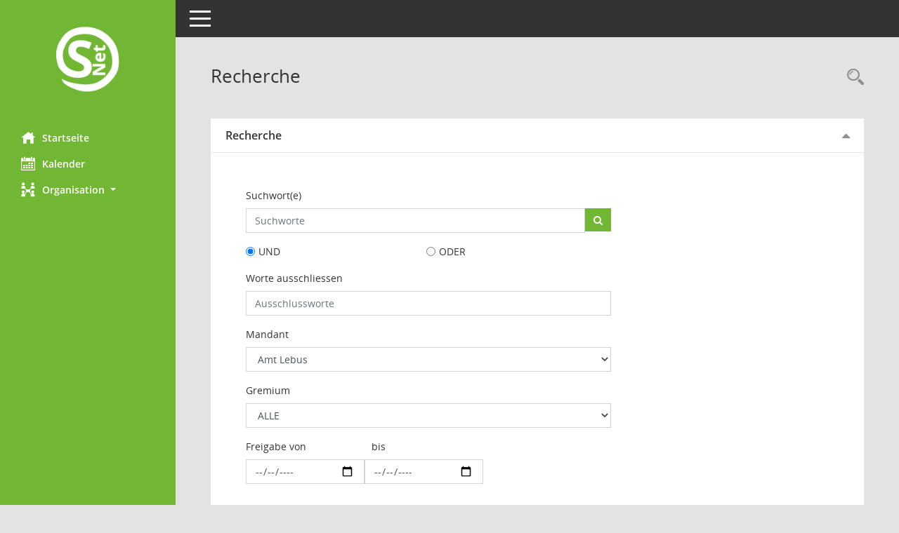

--- FILE ---
content_type: text/html; charset=UTF-8
request_url: https://sessionnet.amt-lebus.de/bi/suchen01.php?smcrecherche=7020
body_size: 3559
content:
<!DOCTYPE html><html lang="de"  x-ms-format-detection="none"><head><meta charset="utf-8"><meta http-equiv="X-UA-Compatible" content="IE=edge"><meta name="viewport" content="width=device-width, initial-scale=1"><meta name="description" content="Diese Art der Recherche durchsucht die im Sitzungsdienst erfassten Betrefftexte zu Vorlagen und Tagesordnungspunkten."><meta name="author" content="Somacos GmbH & Co. KG,https://www.somacos.de, SessionNet Version 5.5.3 bi (Layout 6)"><meta name="sessionnet" content="V:050503"/><link rel="shortcut icon" href="im/browser.ico" type="image/x-icon"/><link rel="apple-touch-icon" href="im/somacos57.png" /><link rel="help" href="yhelp1.php" title="Hilfe" /><link rel="start" href="info.php" title="Startseite" /><title>SessionNet | Recherche</title>
<script type="text/javascript">var smcGLOBAL_FUNCTION_STATUS_LOGON = 1;var smcStatus_Logon = false;</script>
<script type="text/javascript" src="kwjavascript.js"></script><script type="text/javascript" src="recherchejavascript.js"></script><script type="text/javascript" src="yjavascript.js"></script><script type="text/javascript" src="js/shopjavascript.js"></script><meta name="format-detection" content="telephone=no, date=no, address=no, email=no" /><link href="css/styles6.css" rel="stylesheet"><link href="css/styles5_3.css" rel="stylesheet"><link href="css/styles5fct.css" rel="stylesheet"><link id="smcglobalprintstyles" rel="stylesheet" type="text/css" media="print" href="css/styles5print.css"><link href="css/responsive.css" rel="stylesheet" media="(max-width:767px)"><link href="css/responsive3.css" rel="stylesheet" media="(max-width:767px)"><!--[if lt IE 9]><script src="js/smchtml5shiv.min.js"></script><script src="js/smcrespond.min.js"></script><![endif]--></head><body id="smc_body" class="smc-body">
<!-- #wrapper --><div id="wrapper" class="smclayout smc_page_suchen01_layout"><div id="sidebar-wrapper" role="navigation" aria-label="Hauptmenü" class="smcnav smc-pr-n"><div class="logo"><a  href="info.php" title="Hier gelangen Sie zur Startseite dieser Webanwendung." aria-label="Hier gelangen Sie zur Startseite dieser Webanwendung." class="smce-a-u" ><img src="im/logo_net_l5.png" class="img-responsive smc-img-logo" alt="Logo" /></a></div><ul id="sidebar-nav" class="nav nav-pills nav-stacked"><li class="nav-item smc-nav-online"><a  href="info.php" title="Hier gelangen Sie zur Startseite dieser Webanwendung." aria-label="Hier gelangen Sie zur Startseite dieser Webanwendung." class="smce-a-u nav-link smcmenu1 smc-ct1" ><i class="smc smc-home" aria-hidden="true"></i>Startseite</a></li> <li class="nav-item smc-nav-online"><a  href="si0040.php?__cmandant=2" title="Diese Seite enth&auml;lt eine kalendarische &Uuml;bersicht der Sitzungstermine f&uuml;r einen Monat." aria-label="Diese Seite enth&auml;lt eine kalendarische &Uuml;bersicht der Sitzungstermine f&uuml;r einen Monat." class="smce-a-u nav-link smcmenu1 smc-ct1" ><i class="smc smc-calendar" aria-hidden="true"></i>Kalender</a></li> <li class="nav-item smc-nav-online"><a id="smc_nav_group_org" aria-expanded="false" role="button" data-toggle="collapse" aria-controls="smc_nav_group_sub_org" href="#smc_nav_group_sub_org"><span><i class="smc smc-network-connection" aria-hidden="true"></i>Organisation</span> <span class="caret"></span></a><ul id="smc_nav_group_sub_org" class="nav collapse" role="menu" aria-labelledby="smc_nav_group_org"><li class="smc-nav-link"><a  href="kp0041.php" title="Diese Seite listet die Personen, die im Sitzungsdienst als Mitglieder registriert sind, auf. Als Filter dienen neben den Anfangsbuchstaben der Nachnamen die Zeitr&auml;ume." aria-label="Diese Seite listet die Personen, die im Sitzungsdienst als Mitglieder registriert sind, auf. Als Filter dienen neben den Anfangsbuchstaben der Nachnamen die Zeitr&auml;ume." class="smce-a-u" >Mandatstr&auml;ger</a></li><li class="smc-nav-link"><a  href="gr0040.php" title="Diese Seite zeigt eine Liste der Gremien, f&uuml;r die im Sitzungsdienst Informationen verwaltet werden. Als Filter stehen die Zeitr&auml;ume zur Verf&uuml;gung." aria-label="Diese Seite zeigt eine Liste der Gremien, f&uuml;r die im Sitzungsdienst Informationen verwaltet werden. Als Filter stehen die Zeitr&auml;ume zur Verf&uuml;gung." class="smce-a-u" >Gremien</a></li></ul></li>
</ul><!-- /Sidebar ende smcnav mandatos --></div>
<div id="page-content-wrapper">
<nav id="top-bar" class="navbar navbar-inverse" aria-label="Auswahlmenü"><div id="menu-toggle" class="collapsed" title="Navigation ein- bzw. ausblenden"><span class="sr-only">Toggle navigation</span><span class="icon-bar"></span><span class="icon-bar"></span><span class="icon-bar"></span></div><ul class="nav navbar-nav navbar-right">

</ul></nav>

<div class="page-title" role="navigation" aria-label="Seitentitel und Oberes Menü"><ul class="nav nav-pills smc-nav-actions float-right smc-pr-n" aria-label="Oberes Menü"><li><a  href="recherche.php" title="Rechercheauswahl anzeigen" aria-label="Rechercheauswahl anzeigen" class="" ><i class="smc smc-magnifier" aria-hidden="true"></i><span class="sr-only">Rechercheauswahl</span></a></li></ul><h1 class="smc_h1">Recherche</h1></div>

<div id="page-content" role="main" aria-label="Informationen">
<div id="smcpanel1" class="card card-light smc-pr-n"><div class="card-header" data-toggle="collapse" href="#smcacchead1" aria-expanded="true" aria-controls="smcacchead1" ><h2 class="mb-0 card-header-title" id="smc-hn-1"><button class="btn btn-link btn-block text-left" type="button" data-toggle="collapse" data-target="#smcacchead1" aria-expanded="true" aria-controls="smcacchead1">Recherche</button></h2></div><div id="smcacchead1" class="collapse show" aria-labelledby="smcacchead1" data-parent="#smcpanel1" ><div class="card-body">
<form action="suchen01.php"
 method="post" id="smcformsuchen01" name="smcformsuchen01" class="smc-search-form" accept-charset="UTF-8" role="search" ><div class="form-group"><label for="__swords">Suchwort(e)</label><div class="input-group"><input type="text" id="__swords" name="__swords" class="form-control" placeholder="Suchworte" value="" required="required" autocomplete="on" /><span class="input-group-btn"><button id="smc_go_search_fast" title="Suche starten" class="btn btn-primary" type="submit"><i class="fa fa-search" aria-hidden="true"></i></button></span></div></div>
<div class="form-group"><div class="radio"><div class="form-check form-check-inline"><input class="form-check-input" id="__sao1" name="__sao" type="radio" value="1" CHECKED ><label class="form-check-label" for="__sao1">UND</label></div><div class="form-check form-check-inline"><input class="form-check-input" id="__sao2" name="__sao" type="radio" value="2"><label class="form-check-label" for="__sao2">ODER</label></div></div></div><div class="form-group"><label for="__swnot">Worte ausschliessen</label><input type="text" id="__swnot" name="__swnot" class="form-control" placeholder="Ausschlussworte" value="" autocomplete="on" /></div>

<!-- form-element-4 --><div id="xpanr" class="smcformbox_active form-group"><label for="__xpanr_id" class="smclabelfortext"> Mandant</label><select id="__xpanr_id" name="__xpanr" class="form-control" onchange="smcWriteBoxAjaxAdvanced('gr0049.php?__kgrpanr=', '__xpanr_id', '__zsigrnr_id', 'Bitte betätigen Sie zuerst Suchen!');"><option value="1" SELECTED>Amt Lebus</option><option value="4">Gemeinde Podelzig</option><option value="5">Gemeinde Reitwein</option><option value="6">Gemeinde Treplin</option><option value="3">Gemeinde Zeschdorf</option><option value="2">Stadt Lebus</option><option value="7">Wasser- und Abwasserzweckverband Lebus</option></select>
</div>

<div class="smc_filter_zsigrnr smc_filter_fct_optional form-group"><label for="__zsigrnr_id" class="smclabelfortext"> Gremium</label><select id="__zsigrnr_id" name="__zsigrnr" class="form-control"><option value="-none-" >ALLE</option><option value="1">Amtsausschuss Lebus</option><option value="7">Finanzgruppe</option></select>
</div>
<div class="smc_filter_xxdat form-group form-inline"><span class="smclabelinput"><label for="__axxdat_id" class="smcformlabeldate smcfirstlabel smce-t-4">Freigabe von</label><input class="smc-form-input-date form-control" type="date" name="__axxdat_full" id="__axxdat_id" value="" size="10" /></span><span class="smclabelinput"><label for="__exxdat_id" class="smcformlabeldate smce-t-5">bis</label><input class="smc-form-input-date form-control" type="date" name="__exxdat_full" id="__exxdat_id" value="" size="10" /></span>
</div><div class="formlast form-group form-inline"></div>
<div class="form-submit text-center"><input type="submit" id="go" name="go" value="Suchen" class="btn btn-primary" /><input type="submit" id="reset" name="reset" value="Suchparameter zur&uuml;cksetzen" class="btn" /></div><input 
 type="hidden" name="__sgo" value="Suchen" />
</form>
</div></div></div><br /><p class="smcsearchhint alert alert-info">Geben Sie Suchbegriffe ein und bet&auml;tigen Sie die Schaltfl&auml;che 'Suchen'!</p>

</div><!-- /page-content-1 -->
</div><!-- /page-content-wrapper -->
<footer aria-label="Fusszeile mit Seiteninformationen"><div class="d-flex justify-content-between"><div id="smcmenubottom" title="Diese Men&uuml;leiste enth&auml;lt Funktionen f&uuml;r die Steuerung der aktuellen Seite."><ul class="list-inline"><li><i class="fa fa-clock-o" aria-hidden="true"></i>&nbsp;Letzte &Auml;nderung:&nbsp;23.01.2026 08:01:41</li></ul></div><div id="smcsomacosinfo" class="text-right"><span lang="en">Software: </span><a href="https://somacos.de/loesungen/sitzungsmanagement/session/" class="smc-link-normal" target="_blank" title="Zum Hersteller dieser Sitzungsdienst-Software: Somacos GmbH &amp; Co. KG - in einem neuen Browserfenster">Sitzungsdienst <span lang="en">Session</span><span class="sr-only">(Wird in neuem Fenster geöffnet)</span></a></div></div></footer>
</div><!-- /wrapper -->
<script type="text/javascript" src="js/smcjquery_min.js?v=3.5.1"></script>
<script type="text/javascript" src="js/smcpopper_min.js"></script>
<script type="text/javascript" src="js/smcbootstrap.bundle.min.js"></script>
<script type="text/javascript" src="js/smcmvc1.js"></script>		<!-- Menu Toggle Script -->
		<script>
		//Menu Toggle Script Variante "Nav bei < 991 dynamisch" (2):
		$("#menu-toggle").click(function (e) {
			    e.preventDefault();
			    //alert('toggled');
			    $("#wrapper").toggleClass("toggled");
		});
			    document.addEventListener('DOMContentLoaded', function () {
				        $(window).on('resize', updateToggle);
				        updateToggle();
			    });
		    function updateToggle() {
			        if ($(window).width() < 991) {
				            $('#wrapper').addClass('toggled');
			        }
		    }
		    function runToggle() {
			        //Einklappen erzwingen:
			        //alert('runtoggle 2');
			        $('#wrapper').addClass('toggled');
		    }
		</script>

<script type="text/javascript">
function smcGlobalGKI2(){return '826010285';}function smcGlobalSMCLAYOUT(){return 'wrapper';}function smcGlobal_AJAX_KEINRECHT(){return 'ajax.0';}function smcGlobalDebug(){return false;}function smcGlobal_HB(){return 'https://sessionnet.amt-lebus.de/bi';}
</script>
</body></html>